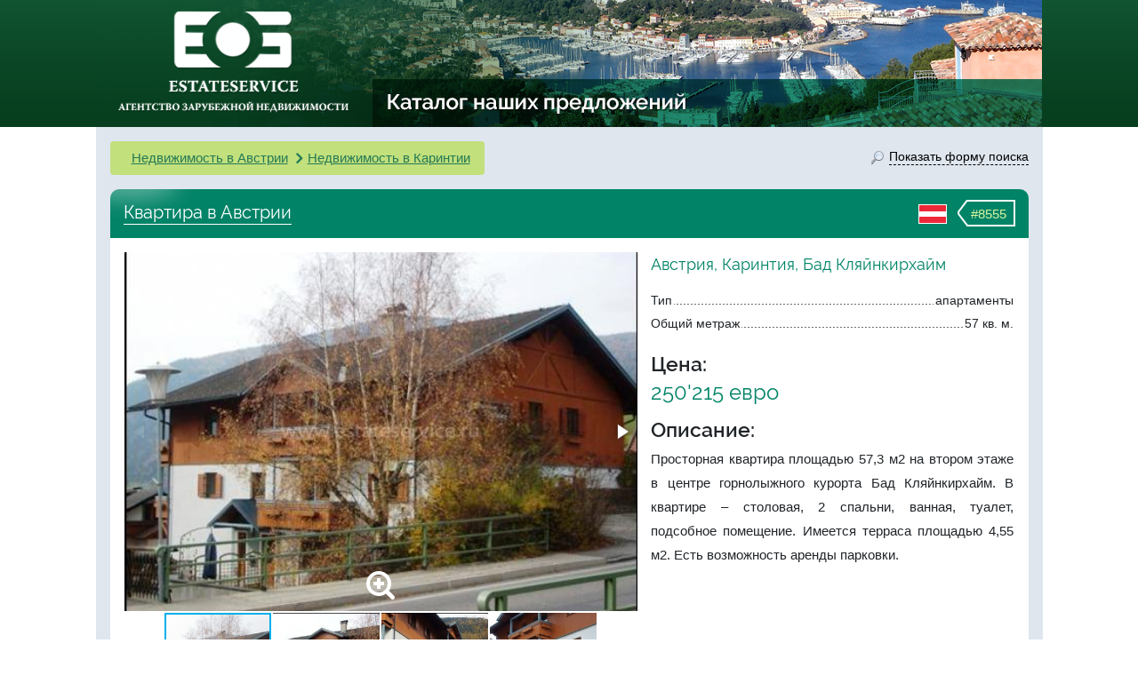

--- FILE ---
content_type: text/html; charset=UTF-8
request_url: https://www.estateservice.ru/nedvijimost/8555-prodaetsya-kvartira-v-avstrii-bad-klyaynkirhaym.html
body_size: 8533
content:

    <!doctype html>
    <html lang="ru">
    <head>
        <meta charset="utf-8">
                    <meta name="viewport" content="width=1065">
                <meta name="format-detection" content="telephone=no">

        <title>Квартира в Австрии, продажа. №8555. ЭстейтСервис.</title>
        <meta name="description" content="Австрия - Каринтия, Бад Кляйнкирхайм, база недвижимости. Продается квартира, 57,3 м2, цена 250'215 Евро, описание, планировка, фото. Агентство зарубежной недвижимости EstateService."/>
        <meta name="keywords" content="Квартира в Австрии, квартира Бад Кляйнкирхайм продажа, апартаменты Бад Кляйнкирхайм продажа"/>

        <link rel="stylesheet" href="/css/bootstrap4-custom-grid.min.css">
        <link rel="stylesheet" href="/js/fotorama/fotorama.css">
        <link rel="stylesheet" href="/js/magnific-popup/magnific-popup.css">
        <link rel="stylesheet" href="/js/prettyCheckable/prettyCheckable.css">

        <link rel="stylesheet" href="/css/style-redesign.css?v=2141319196">
        <link rel="stylesheet" href="/css/style-estate.css?v=1">
        <link rel="stylesheet" href="/css/icons.css">
        <link rel="stylesheet" href="/js/bootstrap.multiselect/bootstrap-multiselect.css">
        <link href="https://www.estateservice.ru/admin/css/font-awesome.min.css" rel="stylesheet" type="text/css">

                    <style>
                .container {
                    max-width: 1065px !important;
                    width: 1065px !important;
                }
            </style>
        
        
            <script src="https://browser.sentry-cdn.com/5.15.5/bundle.min.js"
            integrity="sha384-wF7Jc4ZlWVxe/L8Ji3hOIBeTgo/HwFuaeEfjGmS3EXAG7Y+7Kjjr91gJpJtr+PAT" crossorigin="anonymous">
    </script>
    <script>
        Sentry.init({"dsn":"https:\/\/e27757d548d64d29b721c2b90ef1fb6a@o385384.ingest.sentry.io\/5218025","environment":"prod"});
            </script>
    </head>
<body>
    <header id="header" class="header-small">
        <div class="container">
            <div class="row">
                <div class="col-7 pad-no">
                    <a href="/nedvijimost/" class="property-link">Каталог наших предложений</a>
                    <div id="logo" class="text-center">
                        <a href="https://www.estateservice.ru"><img src="/img/logo.png"
                                                                           alt="недвижимость в Европе"
                                                                           height="139" width="272"></a>
                    </div>
                </div>
            </div>
        </div>
    </header>

<div id="middle" class="container" style="padding-bottom: 30px;">
    <div class="herb-bottom"></div>
    <div class="row overflow-hidden">
    <section id="content" class="col-24 px-3 pt-3">
        <div class="row justify-content-end">
                            <div class="col object-breadcrumb chevron-breadcrumb">
                    <ol class="breadcrumb mb-0">
                        <li class="d-md-none breadcrumb-item"><a href="javascript:void(0)" data-toggle="modal"
                                                                 data-target="#modal-search" class="green-underline">Поиск</a>
                        </li>
                                                    <li class="breadcrumb-item"><a href="https://www.estateservice.ru/austria.php"
                                                           class="green-underline">Недвижимость в Австрии</a>
                            </li>
                                                    <li class="breadcrumb-item"><a href="https://www.estateservice.ru/austria/karintia/"
                                                           class="green-underline">Недвижимость в Каринтии</a>
                            </li>
                                            </ol>
                </div>
            
            <div class="col-auto link-form-popup d-none d-md-block">
                <a href="javascript:void(0)" data-toggle="modal" data-target="#modal-search"><span
                        class="icon"></span><span
                        class="low-border">Показать форму поиска</span></a>
            </div>
        </div>

        <div class="object-desc mt-3">
            <div class="title">
        <span class="object-id">
            <span class="arrow"></span><span class="number">#8555</span>
        </span>
                <span class="country-flag">
			<img src="/img/flags/austria.png" alt="">
		</span>
                <h1 class="phrase not-link">Квартира в Австрии</h1>
            </div>
            <div class="bg-white">
                <div class="row p-3">
                    <div class="col-lg-14">
                                                    <div class="fotorama-wrapper mb-3">
                                <div class="fotorama-zoom-icon"></div>
                                <div class="fotorama"
                                     data-width="100%"
                                     data-ratio="10/7"
                                     data-nav="thumbs"
                                     data-auto="false"
                                                                            data-fit="cover"
                                        data-click="false"
                                        data-swipe="false"
                                    
                                     data-thumbwidth="120"
                                     data-thumbheight="120">
                                                                            <a href="https://www.estateservice.ru/images/listing_photos/fd/ad/8555_1.jpg"><img
                                                src="https://www.estateservice.ru/images/listing_photos/fd/ad/thumb_8555_1.jpg" alt="Квартира в Австрии, продажа. №8555. ЭстейтСервис."></a>
                                                                            <a href="https://www.estateservice.ru/images/listing_photos/fd/ad/8555_2.jpg"><img
                                                src="https://www.estateservice.ru/images/listing_photos/fd/ad/thumb_8555_2.jpg" ></a>
                                                                            <a href="https://www.estateservice.ru/images/listing_photos/fd/ad/8555_3.jpg"><img
                                                src="https://www.estateservice.ru/images/listing_photos/fd/ad/thumb_8555_3.jpg" ></a>
                                                                            <a href="https://www.estateservice.ru/images/listing_photos/fd/ad/8555_4.jpg"><img
                                                src="https://www.estateservice.ru/images/listing_photos/fd/ad/thumb_8555_4.jpg" ></a>
                                                                    </div>
                            </div>
                            <div class="d-none js-magnific-gallery-hidden mfp-fade">
                                                                    <a href="https://www.estateservice.ru/images/listing_photos/fd/ad/8555_1.jpg"
                                       rel="object-images"></a>
                                                                    <a href="https://www.estateservice.ru/images/listing_photos/fd/ad/8555_2.jpg"
                                       rel="object-images"></a>
                                                                    <a href="https://www.estateservice.ru/images/listing_photos/fd/ad/8555_3.jpg"
                                       rel="object-images"></a>
                                                                    <a href="https://www.estateservice.ru/images/listing_photos/fd/ad/8555_4.jpg"
                                       rel="object-images"></a>
                                                            </div>
                                                                        <div class="js-interested-from">
                            <div class="js-interested-block common-bg p-3 fs14">
                                <div class="attribute-title">Вас заинтересовала эта квартира?</div>
                                <p class="common-color raleway-medium my-3">Агентство зарубежной недвижимости
                                    "EstateService"</p>

                                <div class="row">
                                    <div class="col-12">
                                                                                    <p><b>Австрия</b>: <a
                                                    class="common-color"
                                                    href="tel:+43720881101">+43 720881101</a>
                                            </p>
                                                                                <p><b>Москва</b>: <a class="common-color"
                                                             href="tel:+74952666587">+7 (495) 266-65-87</a>
                                        </p>

                                        <p><b>Санкт-Петербург</b>: <a class="common-color"
                                                                      href="tel:+78122446854">+7 (812) 244-68-54</a>
                                        </p>

                                    </div>
                                    <div class="col-10 offset-2">
                                        <p>e-mail: <a class="green-underline" style="word-break: break-all"
                                                      href="mailto:sales@estateservice.ru">sales@estateservice.ru</a>
                                        </p>

                                        <p><a href="/contact.php" class="green-underline">Подробная контактная
                                                информация</a></p>
                                    </div>
                                </div>
                            </div>
                        </div>
                    </div>

                    <div class="col-lg-10">
                        <div>
                            <div class="object-location raleway">Австрия, Каринтия, Бад Кляйнкирхайм</div>
                            <ul class="dotted-list list-unstyled">
                                <li>
                                    <span>Тип</span><span>апартаменты</span>
                                </li>
                                
                                                                    <li><span>Общий метраж</span><span>57 кв. м.</span></li>
                                                            </ul>

                            <div class="attribute-title">Цена:</div>
                                                        <div class="attr-strong">250'215 евро</div>

                            <div class="attribute-title">Описание:</div>
                            <p class="object-description">
                                Просторная квартира площадью 57,3 м2 на втором этаже в центре горнолыжного курорта Бад Кляйнкирхайм. В квартире – столовая, 2 спальни, ванная, туалет, подсобное помещение. Имеется терраса площадью 4,55 м2. Есть возможность аренды парковки.                            </p>

                                                    </div>
                    </div>

                    <div class="js-interested-to col-lg-14">

                    </div>

                </div>
            </div>
        </div>

        <div class="row mt-3">
            <div class="col-24">
                <div class="content-round-full common-bg common-border p-3">
                    <div class="attribute-title text-center">Заявка
                        на квартиру (подробности,
                        расположение, визит)
                    </div>
                    <!--noindex-->
                    <form class="js-object-form object-form js-validate mt-3" method="post"
                          action="/contact_form_process.php">
                        <input type="hidden"
                               value="https://www.estateservice.ru/nedvijimost/8555-prodaetsya-kvartira-v-avstrii-bad-klyaynkirhaym.html"
                               name="returnUrl">
                        <input type="text" value="" name="protection" maxlength="128" class="protect-against">
                        <input type="text" name="lastname-p" class="protect-against" value="" maxlength="32">
                        <input type="text" name="phone-p" class="protect-against" value="" maxlength="32">
                        <input type="hidden" value="8555" name="id">
                        <div class="row">
                            <div class="col-24 col-md-8">
                                <div class="form-group">
                                    <label class="d-none d-md-inline-block" for="inputName">Ваше имя</label>
                                    <input type="text" name="name" data-placeholder="Имя"
                                           class="js-toggle-placeholder form-control js-expand" tabindex="1"
                                           id="inputName">
                                </div>
                                <div class="js-hidden d-none-simple">
                                    <div class="form-group">
                                        <label class="d-none d-md-inline-block" for="inputPhone">Телефон</label>
                                        <input type="tel" name="phone" data-placeholder="Телефон"
                                               class="js-toggle-placeholder form-control" id="inputPhone" tabindex="2">
                                    </div>
                                    <div class="form-group">
                                        <label class="d-none d-md-inline-block" for="inputEmail">Email *</label>
                                        <input type="text"
                                               name="email"
                                               class="js-toggle-placeholder form-control"
                                               data-placeholder="Email*"
                                               id="inputEmail"
                                               tabindex="3"
                                               data-rule-required="true"
                                               data-rule-email="true"
                                               data-msg-required="Пожалуйста, введите ваш e-mail"
                                               data-msg-email="Пожалуйста, введите корректный e-mail">
                                    </div>
                                </div>
                            </div>
                            <div class="col-24 col-md-16">
                                <div class="form-group object-form-message-group">
                                    <label class="d-none d-md-inline-block" for="inputQuestion">Сообщение</label>
                                    <textarea data-placeholder="Комментарий (необязательно)" name="txt"
                                              id="inputQuestion"
                                              class="js-toggle-placeholder form-control js-expand object-form-message"
                                              rows="1" tabindex="4"></textarea>
                                </div>
                            </div>
                        </div>
                        <div class="text-right js-hidden d-none-simple">
                            <button type="submit" class="btn btn-like-default btn-lg"
                            ">Отправить запрос</button>
                        </div>
                    </form>
                    <!--/noindex-->
                </div>
            </div>
        </div>

        
    </section>

</div>


</div>

    <div class="container d-none d-md-block">
        <div class="row footer-links">
            <div class="stick stick-left"></div>
            <div class="stick stick-right"></div>
            <div class="col-6 with-border">
                <ul class="list-unstyled footer-links-list">
                    <li><i class="d-none d-xl-inline arrow to-left arrow-left"></i><a href="https://www.estateservice.ru/austria.php">Недвижимость в Австрии</a></li>
                    <li><i class="d-none d-xl-inline arrow to-left arrow-left"></i><a href="https://www.estateservice.ru/france.php">Недвижимость во Франции</a></li>
                </ul>
            </div>
            <div class="col-6 with-border">
                <ul class="list-unstyled footer-links-list">
                    <li><i class="d-none d-xl-inline arrow to-left arrow-topleft"></i><a href="https://www.estateservice.ru/spain/">Недвижимость в Испании</a></li>
                    <li><i class="d-none d-xl-inline arrow to-left arrow-bottomleft"></i><a href="https://www.estateservice.ru/portugal.php">Недвижимость в Португалии</a></li>
                </ul>
            </div>
            <div class="col-6 with-border">
                <ul class="list-unstyled footer-links-list">
                    <li><i class="d-none d-xl-inline arrow to-right arrow-topright"></i><a href="https://www.estateservice.ru/chernogoria.php">Недвижимость в Черногории</a></li>
                    <li><i class="d-none d-xl-inline arrow to-right arrow-bottomright"></i><a href="https://www.estateservice.ru/turkey.php">Недвижимость в Турции</a></li>
                </ul>
            </div>
            <div class="col-6">
                <ul class="list-unstyled footer-links-list">
                    <li><i class="d-none d-xl-inline arrow to-right arrow-right"></i><a href="https://www.estateservice.ru/bulgaria/">Недвижимость в Болгарии</a></li>
                    <li><i class="d-none d-xl-inline arrow to-right arrow-right"></i><a href="https://www.estateservice.ru">Недвижимость в Европе</a></li>
                </ul>
            </div>
        </div>
    </div>

    <div class="modal fade" id="modal-search" tabindex="-1" role="dialog" aria-hidden="true">
        <div class="modal-dialog">
            <div class="modal-content">
                <div class="modal-body">
                                        <!--noindex-->
<div class="quick-search">
    <div class="title no-corner">
        <span class="icon"></span>
        ПОИСК НЕДВИЖИМОСТИ
    </div>
    <form class="search-form" action="/listing_browse.php" method="GET">
            <div class="cascade-wrapper">
        <label class="col-form-label pt-0">страна:</label>
        <select class="cascade-select js-cascade-country" multiple
                data-chooseText="Все страны" data-level="1"
                data-next=".js-cascade-region" data-ajaxUrl="/ajax.php?action=getLocations&level=2">
                            <option data-name-in-url="austria"
                        data-length="9"
                        id="opt1"
                        value="1"
                    selected="selected">Австрия</option>
                            <option data-name-in-url=""
                        data-length="0"
                        id="opt2"
                        value="2"
                    >Болгария</option>
                            <option data-name-in-url=""
                        data-length="0"
                        id="opt3"
                        value="3"
                    >Испания</option>
                            <option data-name-in-url=""
                        data-length="0"
                        id="opt4"
                        value="4"
                    >Португалия</option>
                            <option data-name-in-url=""
                        data-length="0"
                        id="opt6"
                        value="6"
                    >Турция</option>
                            <option data-name-in-url="france"
                        data-length="0"
                        id="opt5"
                        value="5"
                    >Франция</option>
                            <option data-name-in-url=""
                        data-length="0"
                        id="opt7"
                        value="7"
                    >Черногория</option>
                    </select>
    </div>

    <div class="cascade-wrapper" style="display: none;">
        <label class="col-form-label pt-0">регион:</label>
        <select class="cascade-select js-cascade-region" multiple
                data-chooseText="Все регионы" data-level="2"
                data-next=".js-cascade-city" data-ajaxUrl="/ajax.php?action=getLocations&level=3">
                    <optgroup data-parent-id="1" label="Австрия">
                            <option
                    data-length="0"
                    data-name-in-url="vienna"
                    id="opt8"
                    value="8"
                    >Вена</option>
                            <option
                    data-length="0"
                    data-name-in-url=""
                    id="opt779"
                    value="779"
                    >Штирия</option>
                            <option
                    data-length="0"
                    data-name-in-url=""
                    id="opt1146"
                    value="1146"
                    >Тироль</option>
                            <option
                    data-length="0"
                    data-name-in-url=""
                    id="opt22"
                    value="22"
                    >Зальцбург</option>
                            <option
                    data-length="0"
                    data-name-in-url=""
                    id="opt1061"
                    value="1061"
                    >Нижняя Австрия</option>
                            <option
                    data-length="0"
                    data-name-in-url=""
                    id="opt1095"
                    value="1095"
                    >Каринтия</option>
                            <option
                    data-length="0"
                    data-name-in-url=""
                    id="opt1024"
                    value="1024"
                    >Верхняя Австрия</option>
                            <option
                    data-length="0"
                    data-name-in-url=""
                    id="opt1138"
                    value="1138"
                    >Форарльберг</option>
                            <option
                    data-length="0"
                    data-name-in-url=""
                    id="opt10"
                    value="10"
                    >Бургенланд</option>
                    </optgroup>
            </select>
    </div>

    <div class="cascade-wrapper" style="display: none;">
        <label class="col-form-label pt-0">город:</label>
        <select class="cascade-select js-cascade-city" multiple
                data-chooseText="Все города" data-level="3">
                    </select>
    </div>

    <div class="form-group">
        <label class="col-form-label pt-0">тип объекта:</label>
        <select name="" class="js-object-types js-multiselect form-control" multiple>
            <option value="house">виллы и дома</option><option value="apartment"selected="selected">апартаменты и квартиры</option><option value="commercial">коммерческие объекты и отели</option><option value="land">участки земли</option>        </select>
    </div>

    <label class="col-form-label pt-0">цена в €:</label>

    <div>
        <div class="form-group row multiselect-price">
            <label class="col-3 col-form-label">от</label>
            <div class="col-21">
                <select name="price-min"
                        class="form-control js-multiselect-price js-multiselect-price-min">
                    <option value=""></option>
                    <option value="0">0</option><option value="50000">50'000</option><option value="100000">100'000</option><option value="150000">150'000</option><option value="200000">200'000</option><option value="300000">300'000</option><option value="400000">400'000</option><option value="500000">500'000</option><option value="800000">800'000</option><option value="1000000">1'000'000</option><option value="1500000">1'500'000</option><option value="2000000">2'000'000</option><option value="3000000">3'000'000</option><option value="5000000">5'000'000</option><option value="10000000">10'000'000</option>                </select>
            </div>
        </div>

        <div class="form-group row multiselect-price">
            <label class="col-3 col-form-label">до</label>
            <div class="col-21">
                <select name="price-max"
                        class="form-control js-multiselect-price js-multiselect-price-max">
                    <option value="">без ограничения</option>
                    <option value="50000">50'000</option><option value="100000">100'000</option><option value="150000">150'000</option><option value="200000">200'000</option><option value="300000">300'000</option><option value="400000">400'000</option><option value="500000">500'000</option><option value="800000">800'000</option><option value="1000000">1'000'000</option><option value="1500000">1'500'000</option><option value="2000000">2'000'000</option><option value="3000000">3'000'000</option><option value="5000000">5'000'000</option><option value="10000000">10'000'000</option>                </select>
            </div>
        </div>
    </div>
    

        <button class="btn btn-green form-control" type="submit">Поиск по базе недвижимости</button>

        <div class="details-link"><span data-toggle="modal" data-target="#modal-search-details">детальный поиск</span>
        </div>

                    <div class="reset-state js-reset-state-wrapper">
                <a href="javascript:void(0)" class="js-reset-state"><img src="/img/clear-form-state.png">очистить
                    настройки поиска</a>
            </div>
            </form>
</div>
<!--/noindex-->

                </div>
                <div class="modal-footer">
                    <a href="javascript:void(0)" class="pull-left" data-dismiss="modal">Закрыть</a>
                </div>
            </div>
        </div>
    </div>

<div class="modal fade search-details" id="modal-search-details" tabindex="-1" role="dialog">
    <div class="modal-dialog" role="document">
        <div class="modal-content">
            <div class="modal-body">
                <button type="button" class="close-custom" data-dismiss="modal" aria-label="Close"></button>
                <div class="title-wrapper">

                    <h3 class="title">Детальный поиск по вашим критериям <span class="it-is-free">Бесплатно!</span></h3>
                </div>
                <div>самый простой, быстрый и эффективный способ найти нужную вам информацию</div>
                <div class="text-center">
                    <div class="agent-is-best">Поиск по сайте не учтет всех возможных требований и пожеланий - лучше
                        всего с этим справится наш агент
                    </div>
                </div>
                <ul class="agent-pros">
                    <li>подборку делает<br>опытный местный агент</li>
                    <li>учитываются все<br>важные для вас критерии</li>
                    <li>уточнение деталей,<br>актуализация информации</li>
                    <li>расширенный поиск<br>по европейским базам</li>
                </ul>

                <div class="form-details-wrapper">
                    <div class="triangle"></div>
                    <form class="js-form-search-details">
                        <input type="text" class="protect-against" name="protection" value="" maxlength="128">
                        <input type="text" name="lastname-p" class="protect-against" value="" maxlength="32">
                        <input type="text" name="phone-p" class="protect-against" value="" maxlength="32">
                        <input type="text" class="d-none" name="hidden" value="детальная форма">
                        <div class="container-fluid">
                            <div class="row">
                                <div class="col-8"><input type="text" placeholder="Имя" name="name" required></div>
                                <div class="col-8"><input type="phone" placeholder="Номер телефона" name="phone" required></div>
                                <div class="col-8"><input type="email" placeholder="E-mail" name="email" required></div>
                            </div>

                            <div class="row">
                                <div class="col-24">
                                    <textarea
                                        placeholder="Ваше сообщение, вопрос, список критериев или удобное время для звонка нашего специалиста"
                                        name="txt" required></textarea>
                                </div>
                            </div>
                        </div>

                        <button class="btn btn-success btn-submit">Отправить</button>

                        <h3 class="js-processing processing">Запрос обрабатывается...</h3>
                    </form>


                </div>
            </div>
        </div>
    </div>
</div>

<div class="modal fade callback-popup" id="modal-feedback" tabindex="-1" role="dialog">
    <div class="modal-dialog" role="document">
        <div class="modal-content">
            <div class="modal-body">
                <button type="button" class="close" data-dismiss="modal" aria-label="Close"></button>
                <h3 class="title">Заявка</h3>
                <strong>На бесплатную консультацию</strong><br/>
                <div class="js-office"></div>
                <br/>

                <form class="js-form-feedback">
                    <input type="hidden" class="hidden" name="hidden" value="попап">
                    <input type="text" class="protect-against" name="protection" value="" maxlength="128">
                    <input type="text" name="lastname-p" class="protect-against" value="" maxlength="32">
                    <input type="text" name="phone-p" class="protect-against" value="" maxlength="32">
                    <input type="text" placeholder="Имя" name="name" required>
                    <input type="phone" placeholder="Номер телефона" name="phone" required>
                    <input type="email" placeholder="E-mail" name="email" required>
                    <textarea placeholder="Ваше сообщение" name="txt" required></textarea>

                    <button class="btn btn-big btn-outline-secondary btn-submit">Отправить</button>

                    <h3 class="js-processing processing">Запрос обрабатывается...</h3>
                </form>


            </div>
        </div>
    </div>
</div>

<div class="modal fade" id="modal-success" tabindex="-1" role="dialog">
    <div class="modal-dialog" role="document">
        <div class="modal-content">
            <div class="modal-body">
                <button type="button" class="close-custom" data-dismiss="modal" aria-label="Close"></button>
                <h3 style="text-align: center;">Ваше сообщение успешно отправлено! Мы свяжемся с вами в ближайшее
                    время</h3>
            </div>
        </div>
    </div>
</div>

<div class="modal fade" id="modal-error" tabindex="-1" role="dialog">
    <div class="modal-dialog" role="document">
        <div class="modal-content">
            <button type="button" class="close-custom" data-dismiss="modal" aria-label="Close"></button>
            <div class="modal-body">
                <h3 style="text-align: center;"><span style="color: red;">Ошибка!</span><br>Ваше сообщение не
                    отправлено, что-то пошло не так. Пожалуйста, попробуйте еще раз или позвоните нам</h3>
            </div>
        </div>
    </div>
</div>


<footer id="footer" class="container footer-padding">
    <div class="copyright">
        2003 - 2026 &copy; Компания Estateservice. Все права защищены. Любое использование материалов без письменного согласования запрещено.
    </div>
    <hr style="border-top-color: #dddddd;">
    <div class="row" style="margin-bottom: 10px;">
        <div class="col-12 col-sm-6">
            <p class="office">Москва: <a
                    href="tel:+74952666587"><b>+7 (495) 266-65-87</b></a>
            </p>
        </div>
        <div class="col-12 col-sm-6">
            <p class="office">Испания: <a
                    href="tel:+34937370082"><b>+34 937370082</b></a>
            </p>
        </div>
        <div class="col-12 col-sm-6">
            <p class="office">Австрия: <a href="tel:+43720881101"><b>+43 720881101</b></a>
            </p>
        </div>
        <div class="col-12 col-sm-6">
            <p class="office">e-mail: <a class="green-underline"
                                         href="mailto:sales@estateservice.ru">sales@estateservice.ru</a></p>
        </div>
    </div>
    <div class="row">
        <div class="col-12 col-sm-6">
            <p class="office">Санкт-Петербург: <a
                    href="tel:+78122446854"><b>+7 (812) 244-68-54</b></a>
            </p>
        </div>
        <div class="col-12 col-sm-6">
            <p class="office">Франция: <a
                    href="tel:+33422840191"><b>+33 422840191</b></a>
            </p>
        </div>
        <div class="col-12 col-sm-6">
            <p class="office">Португалия: <a
                    href="tel:+351308801969"><b>+351 308801969</b></a>
            </p>
        </div>
        <div class="col-12 col-sm-6">
            <p class="office">Болгария: <a
                    href="tel:+35952918311"><b>+359 52918311</b></a>
            </p>
        </div>
    </div>

</footer>

<script src="/js/jquery-3.4.1.min.js"></script>
<script src="/js/jquery-migrate-3.1.0.min.js"></script>

<script src="/js/bootstrap4.bundle.min.js"></script>
<script src="/js/bootstrap.multiselect/bootstrap-multiselect-custom.js?v=3"></script>


    <script src="/js/fotorama/fotorama.js"></script>
    <script src="/js/magnific-popup/jquery.magnific-popup.min.js"></script>
    <script src="/js/jquery.validate/jquery.validate.min.js"></script>
    <script src="/js/prettyCheckable/prettyCheckable.min.js"></script>

    <script>
        function moveOnResize($block, $from, $to, breakpointPredicate) {
            if (breakpointPredicate()) {
                $from.append($block);
            } else {
                $to.append($block);
            }
        }

        jQuery(function ($) {
            $(window).on('resize', function () {
                waitForFinalEvent(function () {
                    if (!isBreakpoint('md')) {
                        $('.js-object-form .js-toggle-placeholder').each(function () {
                            var $this = $(this);
                            $this.attr('placeholder', $this.data('placeholder'));
                        });
                    } else {
                        $('.js-object-form .js-toggle-placeholder').each(function () {
                            $(this).removeAttr('placeholder');
                        });
                    }
                }, 200, 'object-form');
            });

            $(window).on('resize', function () {
                var $breadcrumb = $('.js-breadcrumb-adjust');
                var $firstShowcaseBlock = $('.js-showcase-list .showcase-item:first > div');

                waitForFinalEvent(function () {
                    if (!isBreakpoint('xs')) {
                        var marginLeft = parseInt($firstShowcaseBlock.css('margin-left'), 10);
                        $breadcrumb.css('margin-left', marginLeft + 'px');
                    } else {
                        $breadcrumb.css('margin-left', '0px');
                    }
                }, 100, 'adjust-breadcrumb-margin');
            });

            var interestedBlockFn = function () {
                moveOnResize($('.js-interested-block'), $('.js-interested-from'), $('.js-interested-to'), function () {
                    return isBreakpoint('lg');
                });
            };
            interestedBlockFn();

            $(window).on('resize', function () {
                waitForFinalEvent(interestedBlockFn, 50, 'interested-block-resize-toggle');
            });

            $(window).trigger('resize');

            
        });
    </script>



<script src="/js/site/common.js?v=7"></script>
    <script src="/js/site/CascadeSelect.js?v=5"></script>


<div class="device-xs d-sm-none"></div>
<div class="device-sm d-sm-block d-none"></div>
<div class="device-md d-md-block d-none"></div>
<div class="device-lg d-lg-block d-none"></div>
<div class="device-xl d-xl-block"></div><script>
    (function(i,s,o,g,r,a,m){i['GoogleAnalyticsObject']=r;i[r]=i[r]||function(){
        (i[r].q=i[r].q||[]).push(arguments)},i[r].l=1*new Date();a=s.createElement(o),
        m=s.getElementsByTagName(o)[0];a.async=1;a.src=g;m.parentNode.insertBefore(a,m)
    })(window,document,'script','//www.google-analytics.com/analytics.js','ga');

    ga('create', 'UA-2092534-1', 'auto');
    ga('send', 'pageview');
    </script>

<!-- Yandex.Metrika counter -->
<script src="//mc.yandex.ru/metrika/watch.js" type="text/javascript"></script>
<script type="text/javascript">
    try { var yaCounter233293 = new Ya.Metrika({id:233293,
        webvisor:true,
        clickmap:true,
        accurateTrackBounce:true});
    } catch(e) { }
</script>
<noscript><div><img src="//mc.yandex.ru/watch/233293" style="position:absolute; left:-9999px;" alt="" /></div></noscript>
<!-- /Yandex.Metrika counter -->

<!-- Piwik -->
<script type="text/javascript">
        var _piwikUrl = 'www.estateservice.ru/piwik/';
    window.piwikAsyncInit = function () {
        Piwik.on('PiwikInitialized', function () {
            var tracker = Piwik.getAsyncTracker("//" + _piwikUrl + "piwik.php", 1);
            if (tracker) {
                window.jivo_onLoadCallback = function () {
                    var userId = tracker.getUserId();
                    var visitorId = tracker.getVisitorId();

                    if (userId && userId.length) { // has userId
                        var content = userId + ' (' + visitorId + ')';
                    } else { // only visitor id
                        var content = visitorId;
                    }

                    jivo_api.setCustomData([
                        {
                            "title": "piwik",
                            "content": content,
                            "link": _piwikUrl + "index.php?visitorId=" + visitorId + "&date=yesterday" +
                                "&module=Widgetize&action=iframe&idSite=1&period=day&moduleToWidgetize=Live&actionToWidgetize=getVisitorProfilePopup"
                        }
                    ]);
                }
            }
        });
    };

    var _paq = _paq || [];

    
    /* tracker methods like "setCustomDimension" should be called before "trackPageView" */
    _paq.push(['trackPageView']);
    _paq.push(['enableLinkTracking']);
    (function() {
        var u="//" + _piwikUrl;
        _paq.push(['setTrackerUrl', u+'piwik.php']);
        _paq.push(['setSiteId', '1']);
        var d=document, g=d.createElement('script'), s=d.getElementsByTagName('script')[0];
        g.type='text/javascript'; g.async=true; g.defer=true; g.src=u+'piwik.js'; s.parentNode.insertBefore(g,s);
    })();
</script>
<!-- End Piwik Code -->

<!-- BEGIN JIVOSITE CODE {literal} -->
<script type='text/javascript'>
    (function(){ var widget_id = 'e3T1pMVCyA';var d=document;var w=window;function l(){
        var s = document.createElement('script'); s.type = 'text/javascript'; s.async = true; s.src = '//code.jivosite.com/script/widget/'+widget_id; var ss = document.getElementsByTagName('script')[0]; ss.parentNode.insertBefore(s, ss);}if(d.readyState=='complete'){l();}else{if(w.attachEvent){w.attachEvent('onload',l);}else{w.addEventListener('load',l,false);}}})();</script>
<!-- {/literal} END JIVOSITE CODE -->


</body>
</html>



--- FILE ---
content_type: text/plain
request_url: https://www.google-analytics.com/j/collect?v=1&_v=j102&a=820864193&t=pageview&_s=1&dl=https%3A%2F%2Fwww.estateservice.ru%2Fnedvijimost%2F8555-prodaetsya-kvartira-v-avstrii-bad-klyaynkirhaym.html&ul=en-us%40posix&dt=%D0%9A%D0%B2%D0%B0%D1%80%D1%82%D0%B8%D1%80%D0%B0%20%D0%B2%20%D0%90%D0%B2%D1%81%D1%82%D1%80%D0%B8%D0%B8%2C%20%D0%BF%D1%80%D0%BE%D0%B4%D0%B0%D0%B6%D0%B0.%20%E2%84%968555.%20%D0%AD%D1%81%D1%82%D0%B5%D0%B9%D1%82%D0%A1%D0%B5%D1%80%D0%B2%D0%B8%D1%81.&sr=1280x720&vp=1280x720&_u=IEBAAEABAAAAACAAI~&jid=2108368520&gjid=1019768547&cid=1362760505.1768908903&tid=UA-2092534-1&_gid=20732623.1768908903&_r=1&_slc=1&z=1147721540
body_size: -452
content:
2,cG-QRLZ819YGR